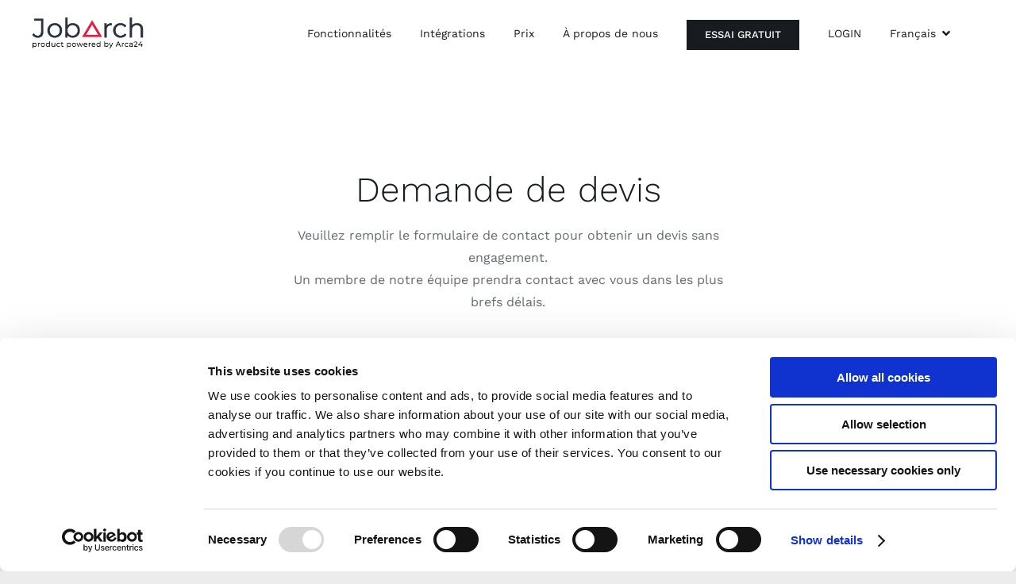

--- FILE ---
content_type: text/html; charset=UTF-8
request_url: https://www.arca24.com/jobarch/wp-admin/admin-ajax.php
body_size: -283
content:
<input type="hidden" id="fusion-form-nonce-3708" name="fusion-form-nonce-3708" value="d859a93bad" />